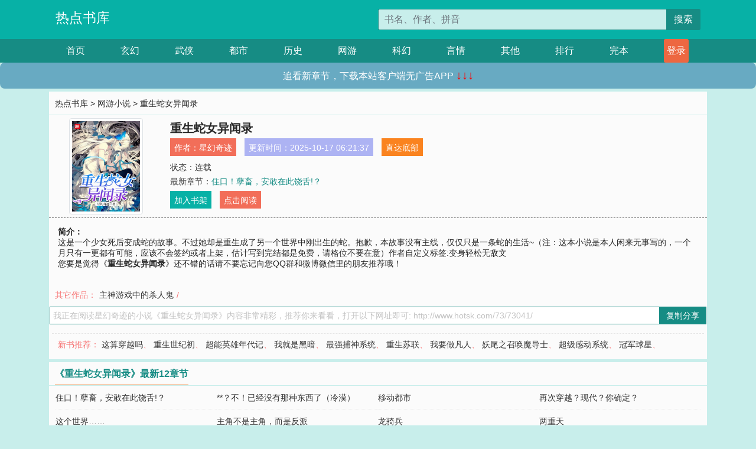

--- FILE ---
content_type: text/html; charset=utf-8
request_url: http://www.hotsk.com/73/73041/
body_size: 6677
content:

<!doctype html>
<html lang="zh-CN">
<head>
    <!-- 必须的 meta 标签 -->
    <meta charset="utf-8">
    <meta name="viewport" content="width=device-width, initial-scale=1, shrink-to-fit=no">
    <meta name="applicable-device" content="pc,mobile">
    <!-- Bootstrap 的 CSS 文件 -->
    <link rel="stylesheet" href="/css/bootstrap.min.css">
    <link rel="stylesheet" href="/css/main.css?v=5">
    <link rel="stylesheet" href="/font/iconfont.css">
    <script src="/js/addons.js"></script>

    <title>重生蛇女异闻录目录最新章节_重生蛇女异闻录全文免费阅读_热点书库</title>
    <meta name="keywords" content="重生蛇女异闻录目录最新章节,重生蛇女异闻录全文免费阅读,www.hotsk.com">
    <meta name="description" content="重生蛇女异闻录目录最新章节由网友提供，《重生蛇女异闻录》情节跌宕起伏、扣人心弦，是一本情节与文笔俱佳的热点书库，热点书库免费提供重生蛇女异闻录最新清爽干净的文字章节在线阅读。">

    <meta name="robots" content="all">
    <meta name="googlebot" content="all">
    <meta name="baiduspider" content="all">
    <meta property="og:type" content="novel" />
    <meta property="og:title" content="重生蛇女异闻录最新章节" />
    <meta property="og:description" content="这是一个少女死后变成蛇的故事。不过她却是重生成了另一个世界中刚出生的蛇。抱歉，本故事没有主线，仅仅只是一条蛇的生活~（注：这本小说是本人闲来无事写的，一个月只有一更都有可能，应该不会签约或者上架，估计写到完结都是免费，请格位不要在意）作者自定义标签:变身轻松无敌文" />
    <meta property="og:image" content="//www.hotsk.com/images/73/73041/73041s.jpg" />
    <meta property="og:novel:category" content="网游小说" />
    <meta property="og:novel:author" content="星幻奇迹" />
    <meta property="og:novel:book_name" content="重生蛇女异闻录" />
    <meta property="og:novel:read_url" content="//www.hotsk.com/73/73041/" />
    <meta property="og:url" content="//www.hotsk.com/73/73041/" />
    <meta property="og:novel:status" content="连载" />
    <meta property="og:novel:author_link" content="//www.hotsk.com/search.php?q=%E6%98%9F%E5%B9%BB%E5%A5%87%E8%BF%B9&amp;p=1" />
    <meta property="og:novel:update_time" content="2025-10-17 06:21:37" />
    <meta property="og:novel:latest_chapter_name" content="住口！孽畜，安敢在此饶舌!？" />
    <meta property="og:novel:latest_chapter_url" content="//www.hotsk.com/73/73041/629525.html" />
</head>
<body>

 
<header>
    <div class="container">
        <div class="row justify-content-between">
            <div class="col-12 col-sm-3 w-100 w-sm-auto"><a href="http://www.hotsk.com/" class="logo">热点书库</a></div>
            <div class="col-12 col-sm-9 col-md-6 search">
                <form class="d-block text-right" action="/search.php" method="get">
                    <div class="input-group input-g ">
                        <input type="text" name="q" class="form-control" placeholder="书名、作者、拼音" aria-label="搜索的内容" aria-describedby="button-addon2">
                        <div class="input-group-append">
                            <button class="btn" type="submit" id="button-addon2">搜索</button>
                        </div>
                    </div>
                </form>
            </div>
        </div>
    </div>
</header>

<nav class="">
    <div class="container nav">
    <a href="/" class="act">首页</a><a href="/list1/">玄幻</a><a href="/list2/">武侠</a><a href="/list3/">都市</a><a href="/list4/">历史</a><a href="/list5/">网游</a><a href="/list6/">科幻</a><a href="/list7/">言情</a><a href="/list8/">其他</a><a href="/top/" >排行</a><a href="/full/" >完本</a>
    </div>
</nav>

<section>
    <div class="container">
        <div class="box">
            <div class="title">
                <a href="//www.hotsk.com">
                    <i class="icon-home"></i> 热点书库</a> &gt;
                <a href="/list5/">网游小说</a> &gt; 重生蛇女异闻录
            </div>
            <div class="row book_info">
                <div class="col-3 col-md-2 " style="display: flex; justify-content: center;">
                    <img class="img-thumbnail " alt="重生蛇女异闻录"
                         src="/images/73/73041/73041s.jpg" title="重生蛇女异闻录"
                         onerror="this.src='/images/nocover.jpg';">
                </div>
                <div class="col-9 col-md-10 pl-md-3 info">
                    <h1>重生蛇女异闻录</h1>
                    <div class="options">
                        <ul class="">
                            <li class="">作者：<a href="/search.php?q=%E6%98%9F%E5%B9%BB%E5%A5%87%E8%BF%B9&amp;p=1">星幻奇迹</a></li>
                            <li class="">更新时间：2025-10-17 06:21:37</li>
                           
                            <li class=" d-none d-md-block"><a href="#footer">直达底部</a></li>
                            
                            <li class="col-12">状态：连载</li>
                            <li class="col-12">最新章节：<a href="/73/73041/629525.html">住口！孽畜，安敢在此饶舌!？</a></li>
                            <li class=" d-none d-md-block"><a href="javascript:;" onclick="addMark(5,73041,'','')">加入书架</a></li>
                            <li class=" d-none d-md-block"><a href="#" onclick="readbook();">点击阅读</a></li>
                        </ul>
                    </div>
                  
                </div>
            </div>
            <div class="bt_m d-md-none row">
                <div class="col-6"><a class="bt_o" href="javascript:;" onclick="addMark(5,73041,'','')">加入书架</a></div>
                <div class="col-6"><a class="bt_r" href="javascript:;" onclick="readbook();">点击阅读</a></div>
            </div>
            <div id="intro_pc" class="intro d-none d-md-block" >
                <a class="d-md-none" href="javascript:;" onclick="show_info(this);"><span class="iconfont icon-xialajiantouxiao" style=""></span></a>
                <strong>简介：</strong>
                <br>这是一个少女死后变成蛇的故事。不过她却是重生成了另一个世界中刚出生的蛇。抱歉，本故事没有主线，仅仅只是一条蛇的生活~（注：这本小说是本人闲来无事写的，一个月只有一更都有可能，应该不会签约或者上架，估计写到完结都是免费，请格位不要在意）作者自定义标签:变身轻松无敌文
                <br>您要是觉得《<strong>重生蛇女异闻录</strong>》还不错的话请不要忘记向您QQ群和微博微信里的朋友推荐哦！
            </div>
            <div class="book_info">
                <div id="intro_m" class="intro intro_m d-md-none">
                    <div class="in"></div>
                </div>
            </div>
            <div class="info_other">
                 
                            
                        其它作品：<a href="/75/75267/">主神游戏中的杀人鬼</a>/
                            
                            
            </div>
            <div class="input_copy_txt_to_board">
                <input readonly="readonly" id="input_copy_txt_to_board" value="我正在阅读星幻奇迹的小说《重生蛇女异闻录》内容非常精彩，推荐你来看看，打开以下网址即可: http://www.hotsk.com/73/73041/"><a href="javascript:;" onclick="exeCommanda()">复制分享</a>
            </div>
            <div class="book_info d-none d-md-block">
                <p style="padding:10px 0 10px 10px;margin-top: 10px;border-top: 1px dashed #e5e5e5;color: #f77474;">新书推荐：   
                    
                    <a href="/73/73042/">这算穿越吗</a>、
                    
                    <a href="/73/73043/">重生世纪初</a>、
                    
                    <a href="/73/73044/">超能英雄年代记</a>、
                    
                    <a href="/73/73045/">我就是黑暗</a>、
                    
                    <a href="/73/73046/">最强捕神系统</a>、
                    
                    <a href="/73/73040/">重生苏联</a>、
                    
                    <a href="/73/73039/">我要做凡人</a>、
                    
                    <a href="/73/73038/">妖尾之召唤魔导士</a>、
                    
                    <a href="/73/73037/">超级感动系统</a>、
                    
                    <a href="/73/73036/">冠军球星</a>、
                    
                    </p>
                <div class="cr"></div>
            </div>
        </div>
    </div>
    </div>
</section>

<section>
    <div class="container">
        <div class="box">
            <div class="box mt10">
                <h2 class="title"><b><i class="icon-list"></i> 《重生蛇女异闻录》最新12章节</b></h2>
                <div class="book_list">
                    <ul class="row">
                        
                        <li class="col-md-3"><a href="/73/73041/629525.html">住口！孽畜，安敢在此饶舌!？</a></li>
                        
                        <li class="col-md-3"><a href="/73/73041/629524.html">**？不！已经没有那种东西了（冷漠）</a></li>
                        
                        <li class="col-md-3"><a href="/73/73041/629523.html">移动都市</a></li>
                        
                        <li class="col-md-3"><a href="/73/73041/629522.html">再次穿越？现代？你确定？</a></li>
                        
                        <li class="col-md-3"><a href="/73/73041/629521.html">这个世界……</a></li>
                        
                        <li class="col-md-3"><a href="/73/73041/629520.html">主角不是主角，而是反派</a></li>
                        
                        <li class="col-md-3"><a href="/73/73041/629519.html">龙骑兵</a></li>
                        
                        <li class="col-md-3"><a href="/73/73041/629518.html">两重天</a></li>
                        
                        <li class="col-md-3"><a href="/73/73041/629517.html">罗马！罗马！啊呸！和标题没关系！</a></li>
                        
                        <li class="col-md-3"><a href="/73/73041/629516.html">更新？不存在的</a></li>
                        
                        <li class="col-md-3"><a href="/73/73041/629515.html">记住 ！不要期待星幻奇迹的更新，不存在的！</a></li>
                        
                        <li class="col-md-3"><a href="/73/73041/629514.html">中秋放假不告诉我，害的我来回跑了一趟公司</a></li>
                        
                    </ul>
                </div>
            </div>
        </div>
    </div>
</section>

<section>
    <div class="container">
        <div class="box">
            <div class="box mt10">
                <h2 class="title"><b><i class="icon-list"></i>章节列表，第1章~
                    100章/共144章</b>
                    <a class="btn" href="javascript:;" onclick="reverse_oder(this);">倒序</a>
                </h2>
                <div class="book_list book_list2">
                    <ul class="row">
                        
                        
                        
                        <li class="col-md-3"><a href="/73/73041/629379.html">少女变成蛇</a></li>
                        
                        
                        <li class="col-md-3"><a href="/73/73041/629380.html">蛇生的第一餐</a></li>
                        
                        
                        <li class="col-md-3"><a href="/73/73041/629381.html">异世界怎么可能没有RPG系统！</a></li>
                        
                        
                        <li class="col-md-3"><a href="/73/73041/629382.html">毒蛇！我要毒蛇！</a></li>
                        
                        
                        <li class="col-md-3"><a href="/73/73041/629383.html">异世界好可怕！</a></li>
                        
                        
                        <li class="col-md-3"><a href="/73/73041/629384.html">初遇人类！</a></li>
                        
                        
                        <li class="col-md-3"><a href="/73/73041/629385.html">开始大杀特杀吧！</a></li>
                        
                        
                        <li class="col-md-3"><a href="/73/73041/629386.html">冬眠！</a></li>
                        
                        
                        <li class="col-md-3"><a href="/73/73041/629387.html">向中层进发！为了经验和食物！</a></li>
                        
                        
                        <li class="col-md-3"><a href="/73/73041/629388.html">不会飞的龙和会飞的老虎！</a></li>
                        
                        
                        <li class="col-md-3"><a href="/73/73041/629389.html">雄狮般的男人！</a></li>
                        
                        
                        <li class="col-md-3"><a href="/73/73041/629390.html">又一次的进化！</a></li>
                        
                        
                        <li class="col-md-3"><a href="/73/73041/629391.html">对于进化的恐惧</a></li>
                        
                        
                        <li class="col-md-3"><a href="/73/73041/629392.html">塔卡罗娜</a></li>
                        
                        
                        <li class="col-md-3"><a href="/73/73041/629393.html">在这个世界的名字</a></li>
                        
                        
                        <li class="col-md-3"><a href="/73/73041/629394.html">人类的城市与城市中的渣滓们</a></li>
                        
                        
                        <li class="col-md-3"><a href="/73/73041/629395.html">穿越者？！！</a></li>
                        
                        
                        <li class="col-md-3"><a href="/73/73041/629396.html">装逼少女希斯！</a></li>
                        
                        
                        <li class="col-md-3"><a href="/73/73041/629397.html">加入勇者小队！</a></li>
                        
                        
                        <li class="col-md-3"><a href="/73/73041/629398.html">新装备！土豪希斯！</a></li>
                        
                        
                        <li class="col-md-3"><a href="/73/73041/629399.html">你有资格被称为勇者吗！</a></li>
                        
                        
                        <li class="col-md-3"><a href="/73/73041/629400.html">打不赢的啦！</a></li>
                        
                        
                        <li class="col-md-3"><a href="/73/73041/629401.html">城市封锁！</a></li>
                        
                        
                        <li class="col-md-3"><a href="/73/73041/629402.html">不伤人之蛇！</a></li>
                        
                        
                        <li class="col-md-3"><a href="/73/73041/629403.html">跟踪者！</a></li>
                        
                        
                        <li class="col-md-3"><a href="/73/73041/629404.html">叛逆的少年</a></li>
                        
                        
                        <li class="col-md-3"><a href="/73/73041/629405.html">来袭的山猪</a></li>
                        
                        
                        <li class="col-md-3"><a href="/73/73041/629406.html">伪·超究武神霸斩</a></li>
                        
                        
                        <li class="col-md-3"><a href="/73/73041/629407.html">前前代魔王</a></li>
                        
                        
                        <li class="col-md-3"><a href="/73/73041/629408.html">魔王少年</a></li>
                        
                        
                        <li class="col-md-3"><a href="/73/73041/629409.html">继承魔王的力量吧！骚年！</a></li>
                        
                        
                        <li class="col-md-3"><a href="/73/73041/629410.html">开始新的冒险</a></li>
                        
                        
                        <li class="col-md-3"><a href="/73/73041/629411.html">方天画戟！</a></li>
                        
                        
                        <li class="col-md-3"><a href="/73/73041/629412.html">华沙公国</a></li>
                        
                        
                        <li class="col-md-3"><a href="/73/73041/629413.html">进城与王子的召见</a></li>
                        
                        
                        <li class="col-md-3"><a href="/73/73041/629414.html">停更一天</a></li>
                        
                        
                        <li class="col-md-3"><a href="/73/73041/629415.html">暗杀者</a></li>
                        
                        
                        <li class="col-md-3"><a href="/73/73041/629416.html">血刃的报复</a></li>
                        
                        
                        <li class="col-md-3"><a href="/73/73041/629417.html">暗夜中的杀戮</a></li>
                        
                        
                        <li class="col-md-3"><a href="/73/73041/629418.html">离开马沙城</a></li>
                        
                        
                        <li class="col-md-3"><a href="/73/73041/629419.html">知道什么是‘正’吗？</a></li>
                        
                        
                        <li class="col-md-3"><a href="/73/73041/629420.html">爱兰泽共和国</a></li>
                        
                        
                        <li class="col-md-3"><a href="/73/73041/629421.html">对付暴力的方法唯有暴力！</a></li>
                        
                        
                        <li class="col-md-3"><a href="/73/73041/629422.html">战斗吧！怪物！</a></li>
                        
                        
                        <li class="col-md-3"><a href="/73/73041/629423.html">还未停止的战斗</a></li>
                        
                        
                        <li class="col-md-3"><a href="/73/73041/629424.html">湛刃追魂冥土，刀挥魄不人间！</a></li>
                        
                        
                        <li class="col-md-3"><a href="/73/73041/629425.html">最年轻的勇者级！希斯梅雅</a></li>
                        
                        
                        <li class="col-md-3"><a href="/73/73041/629426.html">兄弟会</a></li>
                        
                        
                        <li class="col-md-3"><a href="/73/73041/629427.html">兄弟会的算计</a></li>
                        
                        
                        <li class="col-md-3"><a href="/73/73041/629428.html">超究武神霸斩！赤手空拳版！</a></li>
                        
                        
                        <li class="col-md-3"><a href="/73/73041/629429.html">泰坦爆裂</a></li>
                        
                        
                        <li class="col-md-3"><a href="/73/73041/629430.html">过渡</a></li>
                        
                        
                        <li class="col-md-3"><a href="/73/73041/629431.html">召唤出了······龙？！</a></li>
                        
                        
                        <li class="col-md-3"><a href="/73/73041/629432.html">圣王帝国</a></li>
                        
                        
                        <li class="col-md-3"><a href="/73/73041/629433.html">帝都</a></li>
                        
                        
                        <li class="col-md-3"><a href="/73/73041/629434.html">树中之家</a></li>
                        
                        
                        <li class="col-md-3"><a href="/73/73041/629435.html">安逸的学院生活？</a></li>
                        
                        
                        <li class="col-md-3"><a href="/73/73041/629436.html">来到帝都的安逸生活</a></li>
                        
                        
                        <li class="col-md-3"><a href="/73/73041/629437.html">感觉有大事要发生了！</a></li>
                        
                        
                        <li class="col-md-3"><a href="/73/73041/629438.html">我只想说，在座的各位都是辣鸡！</a></li>
                        
                        
                        <li class="col-md-3"><a href="/73/73041/629439.html">飞天御剑！</a></li>
                        
                        
                        <li class="col-md-3"><a href="/73/73041/629440.html">逆刃刀</a></li>
                        
                        
                        <li class="col-md-3"><a href="/73/73041/629441.html">只有惨烈的战争才能让你变强！</a></li>
                        
                        
                        <li class="col-md-3"><a href="/73/73041/629442.html">无聊的过渡</a></li>
                        
                        
                        <li class="col-md-3"><a href="/73/73041/629443.html">地龙</a></li>
                        
                        
                        <li class="col-md-3"><a href="/73/73041/629444.html">搞笑呢你</a></li>
                        
                        
                        <li class="col-md-3"><a href="/73/73041/629445.html">少女的震惊！</a></li>
                        
                        
                        <li class="col-md-3"><a href="/73/73041/629446.html">出去一次就有了宠物和‘女奴’，你小子可以啊！</a></li>
                        
                        
                        <li class="col-md-3"><a href="/73/73041/629447.html">黑暗之魂</a></li>
                        
                        
                        <li class="col-md-3"><a href="/73/73041/629448.html">训练与赌注</a></li>
                        
                        
                        <li class="col-md-3"><a href="/73/73041/629449.html">变态的第一女将军</a></li>
                        
                        
                        <li class="col-md-3"><a href="/73/73041/629450.html">前代勇者？老国王！</a></li>
                        
                        
                        <li class="col-md-3"><a href="/73/73041/629451.html">塔卡罗娜的躯体</a></li>
                        
                        
                        <li class="col-md-3"><a href="/73/73041/629452.html">离开王都与袭击</a></li>
                        
                        
                        <li class="col-md-3"><a href="/73/73041/629453.html">魔族公主的侍女</a></li>
                        
                        
                        <li class="col-md-3"><a href="/73/73041/629454.html">沙漠、沙漠以及玩家</a></li>
                        
                        
                        <li class="col-md-3"><a href="/73/73041/629455.html">巨大沙虫</a></li>
                        
                        
                        <li class="col-md-3"><a href="/73/73041/629456.html">沙漠帝国</a></li>
                        
                        
                        <li class="col-md-3"><a href="/73/73041/629457.html">给你免费的三个DLC高兴吗？</a></li>
                        
                        
                        <li class="col-md-3"><a href="/73/73041/629458.html">幻境——悲哀的科斯之子（1）</a></li>
                        
                        
                        <li class="col-md-3"><a href="/73/73041/629459.html">幻境——悲哀的科斯之子（2）</a></li>
                        
                        
                        <li class="col-md-3"><a href="/73/73041/629460.html">幻境——悲哀的科斯之子（完）</a></li>
                        
                        
                        <li class="col-md-3"><a href="/73/73041/629461.html">港口</a></li>
                        
                        
                        <li class="col-md-3"><a href="/73/73041/629462.html">荣耀级战列舰一号和**福利</a></li>
                        
                        
                        <li class="col-md-3"><a href="/73/73041/629463.html">出发！在黎明的地平线上刻下胜利!</a></li>
                        
                        
                        <li class="col-md-3"><a href="/73/73041/629464.html">海上的战斗</a></li>
                        
                        
                        <li class="col-md-3"><a href="/73/73041/629465.html">魔族海盗</a></li>
                        
                        
                        <li class="col-md-3"><a href="/73/73041/629466.html">重重防线</a></li>
                        
                        
                        <li class="col-md-3"><a href="/73/73041/629467.html">进攻！开火！压制！歼灭！</a></li>
                        
                        
                        <li class="col-md-3"><a href="/73/73041/629468.html">异世界的友军之围</a></li>
                        
                        
                        <li class="col-md-3"><a href="/73/73041/629469.html">垂死病中惊坐起，短小无力又一更</a></li>
                        
                        
                        <li class="col-md-3"><a href="/73/73041/629470.html">卧槽！！！！！</a></li>
                        
                        
                        <li class="col-md-3"><a href="/73/73041/629471.html">苟……苟……（瘫倒）</a></li>
                        
                        
                        <li class="col-md-3"><a href="/73/73041/629472.html">续……一秒（抬手）</a></li>
                        
                        
                        <li class="col-md-3"><a href="/73/73041/629473.html">棺材……好黑……</a></li>
                        
                        
                        <li class="col-md-3"><a href="/73/73041/629474.html">面对两个如源氏一般的疯狗该咋办？直接灭了！</a></li>
                        
                        
                        <li class="col-md-3"><a href="/73/73041/629475.html">南村群童欺我老无力</a></li>
                        
                        
                        <li class="col-md-3"><a href="/73/73041/629476.html">轮流与我……</a></li>
                        
                        
                        <li class="col-md-3"><a href="/73/73041/629477.html">公然抱胸入林去</a></li>
                        
                        
                        <li class="col-md-3"><a href="/73/73041/629478.html">群童在后追不舍</a></li>
                        
                    </ul>
                </div>
                
                <div class="pages">
                  <ul class="pagination justify-content-center">
                    <li class="page-item disabled">
                      <a class="page-link">1/2</a>
                    </li>
                    
                    
                    
                    
                    <li class="page-item  active "><a class="page-link" href="/73/73041/index_1.html">1</a></li>
                    
                    <li class="page-item "><a class="page-link" href="/73/73041/index_2.html">2</a></li>
                    
                    
                    <!-- <li class="page-item"><a class="page-link" href="/73/73041/index_2.html">&gt;</a></li> -->
                    
                    
                    <li class="page-item">
                      <form><input id="jumppage" class="form-control " type="text" placeholder="跳页"></form>
                    </li>
                  </ul>
                </div>
                
                <div class="book_info d-none d-md-block">
                    <p style="padding:10px 0 10px 10px;margin-top: 10px;border-top: 1px dashed #e5e5e5;color: #f77474;">精彩推荐：
                        
                    </p>
                    <div class="cr"></div>
                </div>
            </div>
        </div>
    </div>
</section>


<div id="footer">
<div class="container">
<p>本站所有收录的内容均来自互联网，如有侵权我们将尽快删除。</p>
<p><a href="/sitemap.xml">网站地图</p>
<script>
footer();
</script>
</div>
</div>
	

<script src="/js/jquery-1.11.1.min.js"></script>
<script src="/js/bootstrap.bundle.min.js"></script>
<script src="/js/main.js"></script>
<script src="/js/user.js"></script>

<script type="text/javascript">
   var pagebase="/73/73041/index_99999.html";
  $("#jumppage").change(function(){
      window.location.href=pagebase.replace("99999",$("#jumppage").val())
  });
    $("#intro_m .in").html($("#intro_pc").html());
    //$.pagination('.book_list ul li', '.book_list_m ul', 1, 40);

    function show_info(e){
        var obj=$(e).find("span");
        if(obj.hasClass("icon-xialajiantouxiao")){
            $("#intro_m").animate({height:$("#intro_m .in").height()});
            obj.removeClass("icon-xialajiantouxiao").addClass("icon-shouqijiantouxiao");
            //$(e).html('隐藏简介');
        }else{
            $("#intro_m").animate({height:"60px"});
            obj.removeClass("icon-shouqijiantouxiao").addClass("icon-xialajiantouxiao");
            //$(e).html('详情简介');
        }
    }

    function exeCommanda(e){
        //let html ='<input  id="input_copy_txt_to_board" value="" />';//添加一个隐藏的元素
        //var txt=window.location.href;
        //$("#input_copy_txt_to_board").val(txt);//赋值
       // $("#input_copy_txt_to_board").removeClass("hide");//显示
        $("#input_copy_txt_to_board").focus();//取得焦点
        $("#input_copy_txt_to_board").select();//选择
        document.execCommand("Copy");
        //$("#input_copy_txt_to_board").addClass("hide");//隐藏
        //$(e).focus();
        tips("已复制分享信息");
    }
    function readbook(){
        window.location.href="/73/73041/629379.html"
    }
</script>
<script defer src="https://static.cloudflareinsights.com/beacon.min.js/vcd15cbe7772f49c399c6a5babf22c1241717689176015" integrity="sha512-ZpsOmlRQV6y907TI0dKBHq9Md29nnaEIPlkf84rnaERnq6zvWvPUqr2ft8M1aS28oN72PdrCzSjY4U6VaAw1EQ==" data-cf-beacon='{"version":"2024.11.0","token":"2198e4a290fa412c991b98b390b75b62","r":1,"server_timing":{"name":{"cfCacheStatus":true,"cfEdge":true,"cfExtPri":true,"cfL4":true,"cfOrigin":true,"cfSpeedBrain":true},"location_startswith":null}}' crossorigin="anonymous"></script>
</body>
</html>
